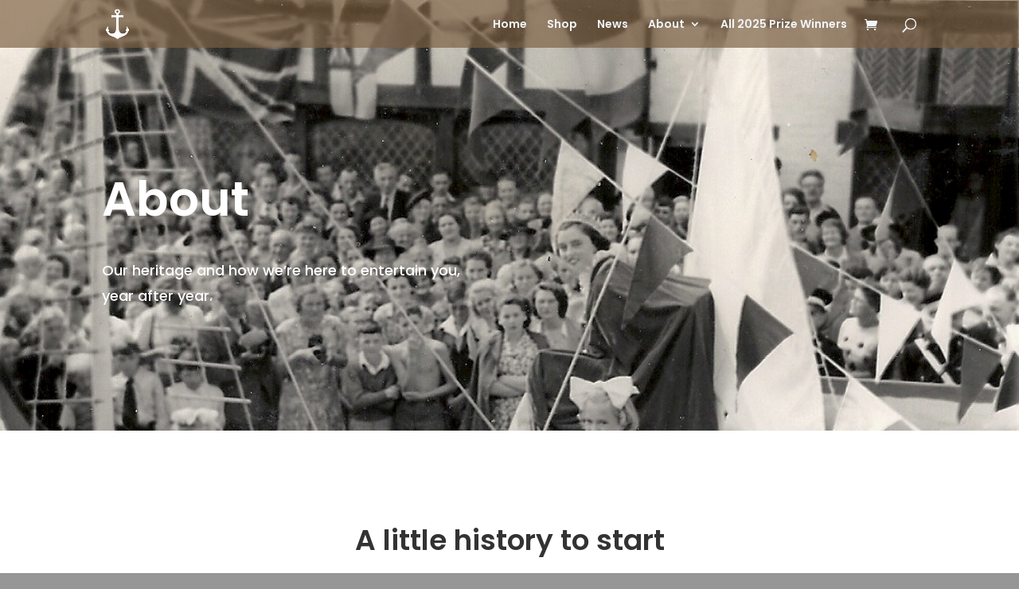

--- FILE ---
content_type: text/css
request_url: https://www.aldeburghcarnival.com/wp-content/et-cache/413/et-core-unified-deferred-413.min.css?ver=1767355336
body_size: 11009
content:
.et_pb_section_3.et_pb_section{padding-top:0px;padding-bottom:0px}.et_pb_row_4.et_pb_row,.et_pb_row_5.et_pb_row,.et_pb_row_11.et_pb_row{padding-top:0px!important;padding-bottom:0px!important;padding-top:0px;padding-bottom:0px}.et_pb_text_6.et_pb_text,.et_pb_text_7.et_pb_text,.et_pb_text_9.et_pb_text{color:#f1f5fa!important}.et_pb_text_6 h2,.et_pb_text_8 h2,.et_pb_text_12 h2{font-family:'Poppins',Helvetica,Arial,Lucida,sans-serif;font-weight:600;font-size:36px;line-height:1.2em}.et_pb_divider_3,.et_pb_divider_7,.et_pb_divider_8,.et_pb_divider_9{max-width:50px}.et_pb_divider_3:before,.et_pb_divider_7:before,.et_pb_divider_8:before,.et_pb_divider_9:before{border-top-color:#c8313b;border-top-width:3px}.et_pb_text_7,.et_pb_text_9{line-height:1.8em;font-family:'Poppins',Helvetica,Arial,Lucida,sans-serif;font-size:18px;line-height:1.8em;margin-top:25px!important}.et_pb_divider_4,.et_pb_divider_5,.et_pb_divider_6{height:100px}.et_pb_button_0_wrapper{margin-top:40px!important}body #page-container .et_pb_section .et_pb_button_0{color:#ffffff!important;border-width:8px!important;border-color:#c8313b;border-radius:0px;letter-spacing:2px;font-size:14px;font-family:'Poppins',Helvetica,Arial,Lucida,sans-serif!important;font-weight:600!important;text-transform:uppercase!important;background-color:#c8313b}body #page-container .et_pb_section .et_pb_button_0:hover:after{margin-left:.3em;left:auto;margin-left:.3em;opacity:1}body #page-container .et_pb_section .et_pb_button_0:after{line-height:inherit;font-size:inherit!important;margin-left:-1em;left:auto;font-family:ETmodules!important;font-weight:400!important}.et_pb_button_0,.et_pb_button_0:after{transition:all 300ms ease 0ms}.et_pb_row_6{background-color:rgba(241,245,250,0.4)}.et_pb_row_6.et_pb_row{padding-top:0px!important;padding-bottom:0px!important;padding-top:0;padding-bottom:0px}.et_pb_row_6,body #page-container .et-db #et-boc .et-l .et_pb_row_6.et_pb_row,body.et_pb_pagebuilder_layout.single #page-container #et-boc .et-l .et_pb_row_6.et_pb_row,body.et_pb_pagebuilder_layout.single.et_full_width_page #page-container #et-boc .et-l .et_pb_row_6.et_pb_row{width:100%;max-width:100%}.et_pb_text_10.et_pb_text{color:#000000!important}.et_pb_text_10 h2{font-family:'Poppins',Helvetica,Arial,Lucida,sans-serif;font-weight:600;font-size:36px;line-height:1.2em;text-align:center}.et_pb_text_10,.et_pb_text_12{margin-bottom:0px!important;max-width:550px}.et_pb_text_11.et_pb_text,.et_pb_text_16.et_pb_text,.et_pb_text_17.et_pb_text,.et_pb_text_18.et_pb_text{color:rgba(255,255,255,0.7)!important}.et_pb_text_11{line-height:1.8em;font-family:'Poppins',Helvetica,Arial,Lucida,sans-serif;font-size:18px;line-height:1.8em;margin-top:25px!important;max-width:570px}.et_pb_row_7.et_pb_row,.et_pb_row_8.et_pb_row{padding-top:0px!important;padding-right:0px!important;padding-bottom:0px!important;padding-left:0px!important;padding-top:0;padding-right:0px;padding-bottom:0;padding-left:0px}.et_pb_gallery_0.et_pb_gallery .et_pb_gallery_item{border-width:1px;border-color:rgba(0,0,0,0)}.et_pb_gallery_0 .et_overlay:before{color:#2ea3f2!important}.et_pb_section_4.et_pb_section{padding-top:0px;padding-right:0px;padding-bottom:0px;padding-left:0px}.et_pb_row_8{border-width:1px;border-color:#0c71c3}.et_pb_video_0,.et_pb_video_1,.et_pb_video_2{border-width:2px;border-color:#000000}.et_pb_video_0 .et_pb_video_overlay_hover:hover,.et_pb_video_1 .et_pb_video_overlay_hover:hover,.et_pb_video_2 .et_pb_video_overlay_hover:hover{background-color:rgba(0,0,0,.6)}.et_pb_section_5.et_pb_section{padding-top:30px;padding-right:0px;padding-bottom:54px;padding-left:0px;background-color:#f1f5fa!important}.et_pb_section_7.et_pb_section{padding-top:0px;padding-bottom:0px;background-color:#ffffff!important}.et_pb_divider_10{background-color:#ffffff}.et_pb_divider_10:before{border-top-color:rgba(0,0,0,0.12)}.et_pb_section_8.et_pb_section{padding-top:54px;padding-right:0px;padding-bottom:90px;padding-left:0px}.et_pb_text_13.et_pb_text{color:rgba(0,0,0,0.25)!important}.et_pb_text_13{font-family:'Montserrat',Helvetica,Arial,Lucida,sans-serif;font-weight:500;text-transform:uppercase}.et_pb_text_14 h2,.et_pb_text_15 h2{font-family:'Montserrat',Helvetica,Arial,Lucida,sans-serif;font-weight:500;font-size:30px;text-align:center}div.et_pb_section.et_pb_section_9,div.et_pb_section.et_pb_section_10{background-image:url(https://www.aldeburghcarnival.com/wp-content/uploads/2025/11/Old-West-Background.png)!important}.et_pb_section_9.et_pb_section{padding-top:105px;padding-bottom:0px;margin-bottom:0px}.et_pb_section_10.et_pb_section{padding-top:105px;padding-bottom:0px;margin-bottom:0px;background-color:#0a5785!important}.et_pb_text_16,.et_pb_text_17,.et_pb_text_18{line-height:1.8em;font-family:'Poppins',Helvetica,Arial,Lucida,sans-serif;font-size:16px;line-height:1.8em;margin-bottom:15px!important}.et_pb_text_16 ul li,.et_pb_text_17 ul li,.et_pb_text_18 ul li{font-family:'Poppins',Helvetica,Arial,Lucida,sans-serif;text-align:center}.et_pb_text_16 h2,.et_pb_text_17 h2,.et_pb_text_18 h2{font-family:'Poppins',Helvetica,Arial,Lucida,sans-serif;font-size:24px;line-height:1.4em;text-align:center}.et_pb_text_16 ul,.et_pb_text_17 ul,.et_pb_text_18 ul{list-style-type:none!important}.et_pb_row_16.et_pb_row{margin-top:30px!important}.et_pb_column_6{background-image:url(https://www.aldeburghcarnival.com/wp-content/uploads/2018/06/1930-1st-Queen-May-Botterill.jpg);background-color:#c5dff8;padding-top:10%;padding-right:5%;padding-bottom:10%;padding-left:5%}.et_pb_column_7{background-position:center top;background-image:url(https://www.aldeburghcarnival.com/wp-content/uploads/2018/06/1936-e1527940342760.jpg);background-color:#1198ea}.et_pb_column_8,.et_pb_column_12{background-position:center top;background-image:url(https://www.aldeburghcarnival.com/wp-content/uploads/2018/06/1971.jpg);background-color:#1198ea}.et_pb_column_9{background-image:url(https://www.aldeburghcarnival.com/wp-content/uploads/2018/06/aldeburgh1950-Mayor-Alderman-E-E-Grundy.jpg);background-color:#0a5785;padding-top:10%;padding-right:5%;padding-bottom:10%;padding-left:5%}.et_pb_column_10{padding-top:10%;padding-right:5%;padding-bottom:10%;padding-left:5%}.et_pb_column_13{background-image:url(https://www.aldeburghcarnival.com/wp-content/uploads/2018/06/aldeburgh1950-Mayor-Alderman-E-E-Grundy.jpg);background-color:#0a5785}.et_pb_accordion_item_3.et_pb_toggle{background-size:contain;background-position:right 0px center;background-image:url(https://www.aldeburghcarnival.com/wp-content/uploads/2018/07/acid_attack_advice.jpg)}.et_pb_social_media_follow_network_0 a.icon,.et_pb_social_media_follow_network_1 a.icon,.et_pb_social_media_follow_network_2 a.icon,.et_pb_social_media_follow_network_3 a.icon{background-color:#c8313b!important}.et_pb_social_media_follow_network_0.et_pb_social_icon a.icon,.et_pb_social_media_follow_network_1.et_pb_social_icon a.icon,.et_pb_social_media_follow_network_2.et_pb_social_icon a.icon,.et_pb_social_media_follow_network_3.et_pb_social_icon a.icon{border-radius:100px 100px 100px 100px}.et_pb_social_media_follow li.et_pb_social_media_follow_network_0 a,.et_pb_social_media_follow li.et_pb_social_media_follow_network_1 a,.et_pb_social_media_follow li.et_pb_social_media_follow_network_2 a,.et_pb_social_media_follow li.et_pb_social_media_follow_network_3 a{padding-top:14px;padding-right:14px;padding-bottom:14px;padding-left:14px;width:auto;height:auto}.et_pb_social_media_follow_network_0,.et_pb_social_media_follow_network_1,.et_pb_social_media_follow_network_2,.et_pb_social_media_follow_network_3{margin-right:8px!important;margin-left:8px!important}.et_pb_divider_3.et_pb_module,.et_pb_divider_7.et_pb_module,.et_pb_text_10.et_pb_module,.et_pb_divider_8.et_pb_module,.et_pb_text_11.et_pb_module,.et_pb_text_12.et_pb_module,.et_pb_divider_9.et_pb_module{margin-left:auto!important;margin-right:auto!important}@media only screen and (min-width:981px){.et_pb_row_4,body #page-container .et-db #et-boc .et-l .et_pb_row_4.et_pb_row,body.et_pb_pagebuilder_layout.single #page-container #et-boc .et-l .et_pb_row_4.et_pb_row,body.et_pb_pagebuilder_layout.single.et_full_width_page #page-container #et-boc .et-l .et_pb_row_4.et_pb_row,.et_pb_row_5,body #page-container .et-db #et-boc .et-l .et_pb_row_5.et_pb_row,body.et_pb_pagebuilder_layout.single #page-container #et-boc .et-l .et_pb_row_5.et_pb_row,body.et_pb_pagebuilder_layout.single.et_full_width_page #page-container #et-boc .et-l .et_pb_row_5.et_pb_row,.et_pb_row_7,body #page-container .et-db #et-boc .et-l .et_pb_row_7.et_pb_row,body.et_pb_pagebuilder_layout.single #page-container #et-boc .et-l .et_pb_row_7.et_pb_row,body.et_pb_pagebuilder_layout.single.et_full_width_page #page-container #et-boc .et-l .et_pb_row_7.et_pb_row,.et_pb_row_8,body #page-container .et-db #et-boc .et-l .et_pb_row_8.et_pb_row,body.et_pb_pagebuilder_layout.single #page-container #et-boc .et-l .et_pb_row_8.et_pb_row,body.et_pb_pagebuilder_layout.single.et_full_width_page #page-container #et-boc .et-l .et_pb_row_8.et_pb_row{width:100%;max-width:100%}}@media only screen and (max-width:980px){.et_pb_row_4,body #page-container .et-db #et-boc .et-l .et_pb_row_4.et_pb_row,body.et_pb_pagebuilder_layout.single #page-container #et-boc .et-l .et_pb_row_4.et_pb_row,body.et_pb_pagebuilder_layout.single.et_full_width_page #page-container #et-boc .et-l .et_pb_row_4.et_pb_row,.et_pb_row_5,body #page-container .et-db #et-boc .et-l .et_pb_row_5.et_pb_row,body.et_pb_pagebuilder_layout.single #page-container #et-boc .et-l .et_pb_row_5.et_pb_row,body.et_pb_pagebuilder_layout.single.et_full_width_page #page-container #et-boc .et-l .et_pb_row_5.et_pb_row,.et_pb_row_7,body #page-container .et-db #et-boc .et-l .et_pb_row_7.et_pb_row,body.et_pb_pagebuilder_layout.single #page-container #et-boc .et-l .et_pb_row_7.et_pb_row,body.et_pb_pagebuilder_layout.single.et_full_width_page #page-container #et-boc .et-l .et_pb_row_7.et_pb_row,.et_pb_row_8,body #page-container .et-db #et-boc .et-l .et_pb_row_8.et_pb_row,body.et_pb_pagebuilder_layout.single #page-container #et-boc .et-l .et_pb_row_8.et_pb_row,body.et_pb_pagebuilder_layout.single.et_full_width_page #page-container #et-boc .et-l .et_pb_row_8.et_pb_row{width:100%;max-width:100%}body #page-container .et_pb_section .et_pb_button_0:after{line-height:inherit;font-size:inherit!important;margin-left:-1em;left:auto;display:inline-block;opacity:0;content:attr(data-icon);font-family:ETmodules!important;font-weight:400!important}body #page-container .et_pb_section .et_pb_button_0:before{display:none}body #page-container .et_pb_section .et_pb_button_0:hover:after{margin-left:.3em;left:auto;margin-left:.3em;opacity:1}}@media only screen and (max-width:767px){body #page-container .et_pb_section .et_pb_button_0:after{line-height:inherit;font-size:inherit!important;margin-left:-1em;left:auto;display:inline-block;opacity:0;content:attr(data-icon);font-family:ETmodules!important;font-weight:400!important}body #page-container .et_pb_section .et_pb_button_0:before{display:none}body #page-container .et_pb_section .et_pb_button_0:hover:after{margin-left:.3em;left:auto;margin-left:.3em;opacity:1}}